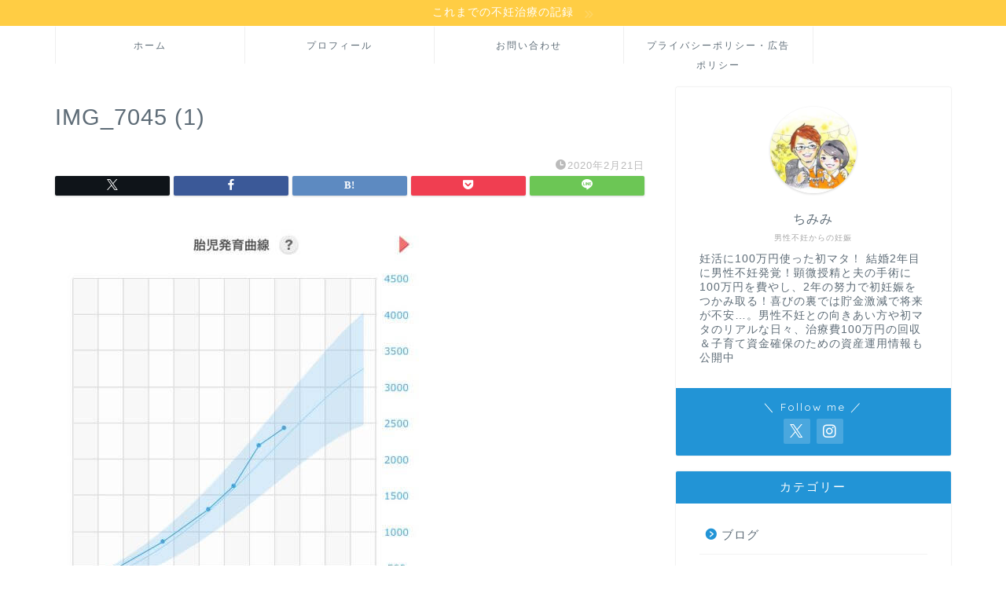

--- FILE ---
content_type: text/html; charset=utf-8
request_url: https://www.google.com/recaptcha/api2/aframe
body_size: 270
content:
<!DOCTYPE HTML><html><head><meta http-equiv="content-type" content="text/html; charset=UTF-8"></head><body><script nonce="WTHmd9UE33X8GxlD8KmyCQ">/** Anti-fraud and anti-abuse applications only. See google.com/recaptcha */ try{var clients={'sodar':'https://pagead2.googlesyndication.com/pagead/sodar?'};window.addEventListener("message",function(a){try{if(a.source===window.parent){var b=JSON.parse(a.data);var c=clients[b['id']];if(c){var d=document.createElement('img');d.src=c+b['params']+'&rc='+(localStorage.getItem("rc::a")?sessionStorage.getItem("rc::b"):"");window.document.body.appendChild(d);sessionStorage.setItem("rc::e",parseInt(sessionStorage.getItem("rc::e")||0)+1);localStorage.setItem("rc::h",'1769455319508');}}}catch(b){}});window.parent.postMessage("_grecaptcha_ready", "*");}catch(b){}</script></body></html>

--- FILE ---
content_type: application/javascript; charset=utf-8;
request_url: https://dalc.valuecommerce.com/app3?p=885625162&_s=https%3A%2F%2Fmemo-la-never.com%2Fentry%2F34w5d-ninpukenshin-9%2Fimg_7045-1&vf=iVBORw0KGgoAAAANSUhEUgAAAAMAAAADCAYAAABWKLW%2FAAAAMElEQVQYV2NkFGP4n5G4jyGn04eB0UJY6P%2BK7dMZtA5EMDDmcnX9n%2FesiGGTAAsDAPwCDTLuoV9VAAAAAElFTkSuQmCC
body_size: 1495
content:
vc_linkswitch_callback({"t":"6977bed6","r":"aXe-1gAIH1QS4MqpCooERAqKC5bilg","ub":"aXe%2B1QAKOBMS4MqpCooBbQqKC%2FD8vQ%3D%3D","vcid":"HI4SYNsDexkkR9DjWZaHcvEhTurVFzfkxLCAZK4aHh7VsXmU3PZspgaPraX3Hij43T1gzG5PdQYf7wEgUZJhlA","vcpub":"0.532308","paypaymall.yahoo.co.jp":{"a":"2695956","m":"2201292","g":"d4f4fb358e"},"p":885625162,"www.jtb.co.jp/kaigai":{"a":"2915989","m":"2214108","g":"812329d48e"},"s":3440451,"shop.akachan.jp":{"a":"2715882","m":"3209800","g":"d60cfc618e"},"beauty.hotpepper.jp":{"a":"2760766","m":"2371481","g":"4a95da8e8e"},"mini-shopping.yahoo.co.jp":{"a":"2695956","m":"2201292","g":"d4f4fb358e"},"shopping.geocities.jp":{"a":"2695956","m":"2201292","g":"d4f4fb358e"},"lohaco.jp":{"a":"2686782","m":"2994932","g":"aac9e1d58e"},"shopping.yahoo.co.jp":{"a":"2695956","m":"2201292","g":"d4f4fb358e"},"www.jtb.co.jp/lookjtb":{"a":"2915989","m":"2214108","g":"812329d48e"},"akachan.7netshopping.jp":{"a":"2715882","m":"3209800","g":"d60cfc618e"},"d1ys6hwpe74y8z.cloudfront.net":{"a":"2817906","m":"3414447","g":"e7e6e4b38e"},"approach.yahoo.co.jp":{"a":"2695956","m":"2201292","g":"d4f4fb358e"},"furusatohonpo.jp":{"a":"2817906","m":"3414447","g":"e7e6e4b38e"},"restaurant.ikyu.com":{"a":"2349006","m":"2302203","g":"444112f58e"},"paypaystep.yahoo.co.jp":{"a":"2695956","m":"2201292","g":"d4f4fb358e"},"akachan.omni7.jp":{"a":"2715882","m":"3209800","g":"d60cfc618e"},"lohaco.yahoo.co.jp":{"a":"2686782","m":"2994932","g":"aac9e1d58e"},"l":4})